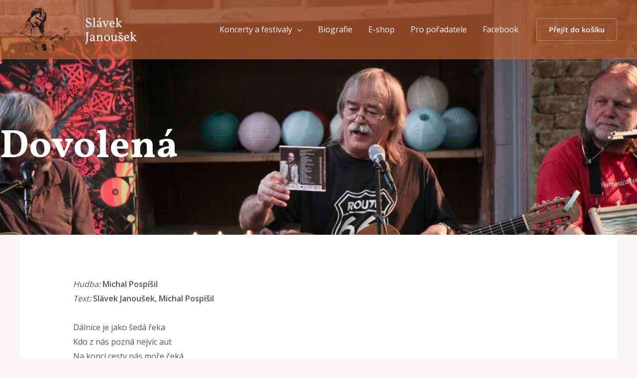

--- FILE ---
content_type: text/css
request_url: https://slavekjanousek.cz/wp-content/uploads/elementor/css/post-614.css?ver=1769859138
body_size: 716
content:
.elementor-614 .elementor-element.elementor-element-f5b3eb4:not(.elementor-motion-effects-element-type-background), .elementor-614 .elementor-element.elementor-element-f5b3eb4 > .elementor-motion-effects-container > .elementor-motion-effects-layer{background-color:#000000;}.elementor-614 .elementor-element.elementor-element-f5b3eb4{transition:background 0.3s, border 0.3s, border-radius 0.3s, box-shadow 0.3s;padding:104px 0px 10px 0px;}.elementor-614 .elementor-element.elementor-element-f5b3eb4 > .elementor-background-overlay{transition:background 0.3s, border-radius 0.3s, opacity 0.3s;}.elementor-614 .elementor-element.elementor-element-d5d9091 > .elementor-element-populated{margin:0px 32px 0px 0px;--e-column-margin-right:32px;--e-column-margin-left:0px;}.elementor-614 .elementor-element.elementor-element-76e125f{text-align:start;}.elementor-614 .elementor-element.elementor-element-76e125f img{max-width:100%;}.elementor-614 .elementor-element.elementor-element-51f4abe > .elementor-widget-container{margin:0px 0px 16px 0px;}.elementor-614 .elementor-element.elementor-element-51f4abe .elementor-heading-title{color:#FFFFFF;}.elementor-614 .elementor-element.elementor-element-a6d04c0 .elementor-icon-list-items:not(.elementor-inline-items) .elementor-icon-list-item:not(:last-child){padding-block-end:calc(4px/2);}.elementor-614 .elementor-element.elementor-element-a6d04c0 .elementor-icon-list-items:not(.elementor-inline-items) .elementor-icon-list-item:not(:first-child){margin-block-start:calc(4px/2);}.elementor-614 .elementor-element.elementor-element-a6d04c0 .elementor-icon-list-items.elementor-inline-items .elementor-icon-list-item{margin-inline:calc(4px/2);}.elementor-614 .elementor-element.elementor-element-a6d04c0 .elementor-icon-list-items.elementor-inline-items{margin-inline:calc(-4px/2);}.elementor-614 .elementor-element.elementor-element-a6d04c0 .elementor-icon-list-items.elementor-inline-items .elementor-icon-list-item:after{inset-inline-end:calc(-4px/2);}.elementor-614 .elementor-element.elementor-element-a6d04c0 .elementor-icon-list-icon i{color:var( --e-global-color-astglobalcolor3 );transition:color 0.3s;}.elementor-614 .elementor-element.elementor-element-a6d04c0 .elementor-icon-list-icon svg{fill:var( --e-global-color-astglobalcolor3 );transition:fill 0.3s;}.elementor-614 .elementor-element.elementor-element-a6d04c0{--e-icon-list-icon-size:13px;--icon-vertical-offset:0px;}.elementor-614 .elementor-element.elementor-element-a6d04c0 .elementor-icon-list-icon{padding-inline-end:12px;}.elementor-614 .elementor-element.elementor-element-a6d04c0 .elementor-icon-list-item > .elementor-icon-list-text, .elementor-614 .elementor-element.elementor-element-a6d04c0 .elementor-icon-list-item > a{font-size:14px;}.elementor-614 .elementor-element.elementor-element-a6d04c0 .elementor-icon-list-text{color:#CAD0DB;transition:color 0.3s;}.elementor-614 .elementor-element.elementor-element-245cf1d > .elementor-widget-container{margin:0px 0px 16px 0px;}.elementor-614 .elementor-element.elementor-element-245cf1d .elementor-heading-title{color:var( --e-global-color-astglobalcolor5 );}.elementor-614 .elementor-element.elementor-element-59e2396 .elementor-icon-list-items:not(.elementor-inline-items) .elementor-icon-list-item:not(:last-child){padding-block-end:calc(4px/2);}.elementor-614 .elementor-element.elementor-element-59e2396 .elementor-icon-list-items:not(.elementor-inline-items) .elementor-icon-list-item:not(:first-child){margin-block-start:calc(4px/2);}.elementor-614 .elementor-element.elementor-element-59e2396 .elementor-icon-list-items.elementor-inline-items .elementor-icon-list-item{margin-inline:calc(4px/2);}.elementor-614 .elementor-element.elementor-element-59e2396 .elementor-icon-list-items.elementor-inline-items{margin-inline:calc(-4px/2);}.elementor-614 .elementor-element.elementor-element-59e2396 .elementor-icon-list-items.elementor-inline-items .elementor-icon-list-item:after{inset-inline-end:calc(-4px/2);}.elementor-614 .elementor-element.elementor-element-59e2396 .elementor-icon-list-icon i{transition:color 0.3s;}.elementor-614 .elementor-element.elementor-element-59e2396 .elementor-icon-list-icon svg{transition:fill 0.3s;}.elementor-614 .elementor-element.elementor-element-59e2396{--e-icon-list-icon-size:13px;--icon-vertical-offset:0px;}.elementor-614 .elementor-element.elementor-element-59e2396 .elementor-icon-list-item > .elementor-icon-list-text, .elementor-614 .elementor-element.elementor-element-59e2396 .elementor-icon-list-item > a{font-size:14px;}.elementor-614 .elementor-element.elementor-element-59e2396 .elementor-icon-list-text{color:#CAD0DB;transition:color 0.3s;}.elementor-614 .elementor-element.elementor-element-59e2396 .elementor-icon-list-item:hover .elementor-icon-list-text{color:#FFFFFF;}.elementor-614 .elementor-element.elementor-element-8fc1f3e > .elementor-element-populated{margin:0px 24px 0px 0px;--e-column-margin-right:24px;--e-column-margin-left:0px;}.elementor-614 .elementor-element.elementor-element-134ee18 > .elementor-widget-container{margin:0px 0px 16px 0px;}.elementor-614 .elementor-element.elementor-element-134ee18 .elementor-heading-title{color:#FFFFFF;}.elementor-614 .elementor-element.elementor-element-31d7015 > .elementor-widget-container{background-color:#806048;padding:5px 0px 5px 0px;}.elementor-614 .elementor-element.elementor-element-31d7015 img{max-width:98%;}.elementor-614 .elementor-element.elementor-element-1c45e99 > .elementor-widget-container{background-color:#00A2F0;}.elementor-614 .elementor-element.elementor-element-1c45e99 img{max-width:71%;}@media(max-width:1024px){.elementor-614 .elementor-element.elementor-element-f5b3eb4{padding:80px 40px 64px 40px;}.elementor-614 .elementor-element.elementor-element-61a35b9 > .elementor-element-populated{margin:0px 0px 56px 0px;--e-column-margin-right:0px;--e-column-margin-left:0px;}}@media(max-width:767px){.elementor-614 .elementor-element.elementor-element-f5b3eb4{padding:64px 24px 56px 24px;}.elementor-614 .elementor-element.elementor-element-d5d9091 > .elementor-element-populated{margin:0px 0px 40px 0px;--e-column-margin-right:0px;--e-column-margin-left:0px;}.elementor-614 .elementor-element.elementor-element-61a35b9 > .elementor-element-populated{margin:0px 0px 40px 0px;--e-column-margin-right:0px;--e-column-margin-left:0px;}.elementor-614 .elementor-element.elementor-element-cf9baa2 > .elementor-element-populated{margin:0px 0px 40px 0px;--e-column-margin-right:0px;--e-column-margin-left:0px;}}@media(min-width:768px){.elementor-614 .elementor-element.elementor-element-d5d9091{width:17.803%;}.elementor-614 .elementor-element.elementor-element-61a35b9{width:29.722%;}.elementor-614 .elementor-element.elementor-element-cf9baa2{width:27.37%;}.elementor-614 .elementor-element.elementor-element-8fc1f3e{width:25.105%;}}@media(max-width:1024px) and (min-width:768px){.elementor-614 .elementor-element.elementor-element-d5d9091{width:50%;}.elementor-614 .elementor-element.elementor-element-61a35b9{width:50%;}.elementor-614 .elementor-element.elementor-element-cf9baa2{width:50%;}.elementor-614 .elementor-element.elementor-element-8fc1f3e{width:50%;}}

--- FILE ---
content_type: text/css
request_url: https://slavekjanousek.cz/wp-content/uploads/elementor/css/post-839.css?ver=1769859138
body_size: 309
content:
.elementor-839 .elementor-element.elementor-element-3d12a25 > .elementor-container > .elementor-column > .elementor-widget-wrap{align-content:center;align-items:center;}.elementor-839 .elementor-element.elementor-element-3d12a25:not(.elementor-motion-effects-element-type-background), .elementor-839 .elementor-element.elementor-element-3d12a25 > .elementor-motion-effects-container > .elementor-motion-effects-layer{background-color:var( --e-global-color-astglobalcolor5 );background-image:url("https://slavekjanousek.cz/wp-content/uploads/2022/11/IMG_2401-1-scaled-e1669672216816.jpg");background-position:center center;background-repeat:no-repeat;background-size:cover;}.elementor-839 .elementor-element.elementor-element-3d12a25 > .elementor-background-overlay{background-color:var( --e-global-color-astglobalcolor0 );background-image:url("https://slavekjanousek.cz/wp-content/uploads/2020/07/grad-white-curve-bg.svg");background-position:center left;background-repeat:no-repeat;background-size:cover;opacity:0.55;transition:background 0.3s, border-radius 0.3s, opacity 0.3s;}.elementor-839 .elementor-element.elementor-element-3d12a25{transition:background 0.3s, border 0.3s, border-radius 0.3s, box-shadow 0.3s;padding:240px 0px 120px 0px;}@media(max-width:1024px){.elementor-839 .elementor-element.elementor-element-3d12a25{padding:200px 40px 120px 40px;}}@media(max-width:767px){.elementor-839 .elementor-element.elementor-element-3d12a25:not(.elementor-motion-effects-element-type-background), .elementor-839 .elementor-element.elementor-element-3d12a25 > .elementor-motion-effects-container > .elementor-motion-effects-layer{background-position:center center;}.elementor-839 .elementor-element.elementor-element-3d12a25 > .elementor-background-overlay{background-position:center center;}.elementor-839 .elementor-element.elementor-element-3d12a25{margin-top:0px;margin-bottom:0px;padding:200px 24px 120px 24px;}}

--- FILE ---
content_type: image/svg+xml
request_url: https://slavekjanousek.cz/wp-content/uploads/2020/07/grad-white-curve-bg.svg
body_size: 404
content:
<svg xmlns="http://www.w3.org/2000/svg" xmlns:xlink="http://www.w3.org/1999/xlink" xmlns:serif="http://www.serif.com/" width="100%" height="100%" viewBox="0 0 1024 600" xml:space="preserve" style="fill-rule:evenodd;clip-rule:evenodd;stroke-linecap:round;stroke-linejoin:round;stroke-miterlimit:1.5;"><path d="M-0.753,597.742c0,0 72.301,-132.6 175.488,-136.638c73.733,-2.885 73.774,9.798 158.846,9.41c102.43,-0.466 88.838,-181.644 202.509,-182.936c66.249,-0.752 74.53,28.608 163.363,28.608c88.833,0 79.809,-159.861 188.959,-163.363c99.332,-3.187 135.588,-53.45 135.588,-53.45l0,600l-1024,0l-0.753,-101.631Z" style="fill:url(#_Linear1);stroke:#fff;stroke-opacity:0.16;stroke-width:1px;"></path><defs><linearGradient id="_Linear1" x1="0" y1="0" x2="1" y2="0" gradientUnits="userSpaceOnUse" gradientTransform="matrix(3.67394e-14,600,-600,3.67394e-14,511.624,99.3726)"><stop offset="0" style="stop-color:#fff;stop-opacity:0.16"></stop><stop offset="1" style="stop-color:#fff;stop-opacity:0"></stop></linearGradient></defs></svg>